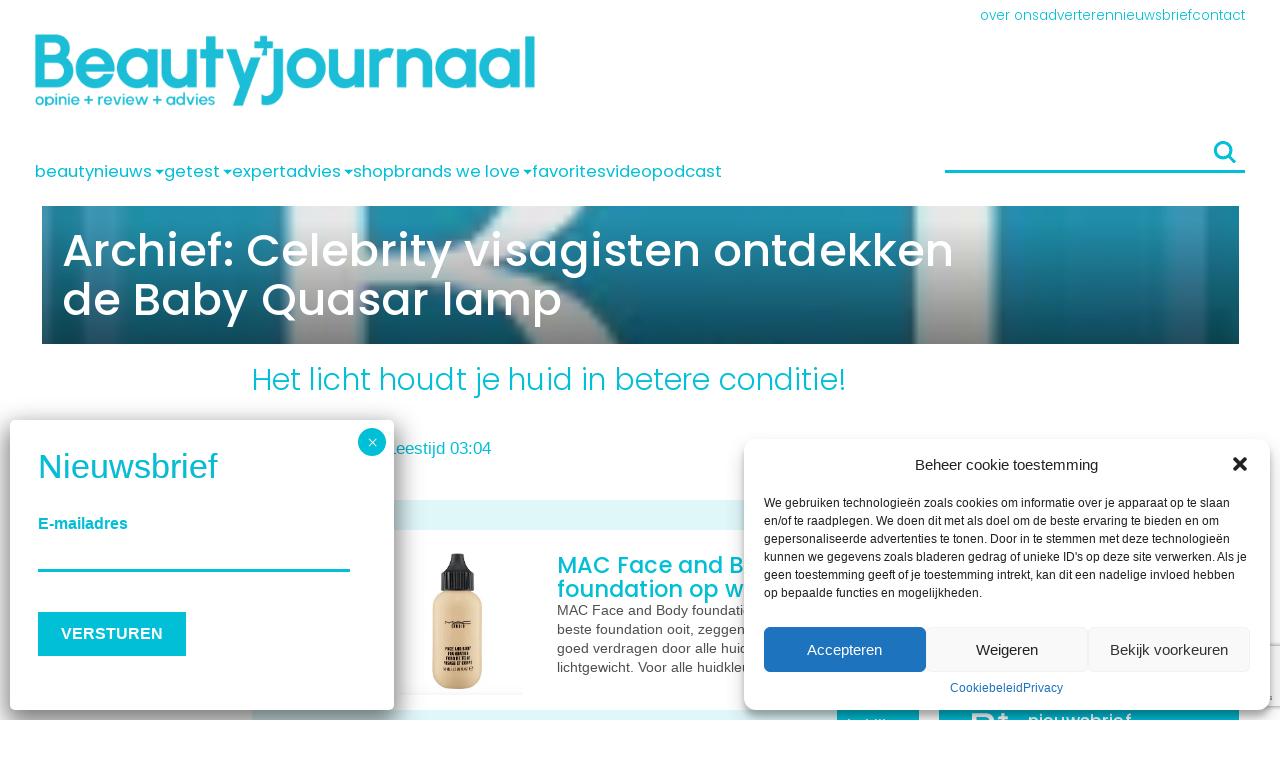

--- FILE ---
content_type: text/html; charset=utf-8
request_url: https://www.google.com/recaptcha/api2/anchor?ar=1&k=6LcNswwqAAAAACrW6hwL-zpcqm79Qj0cnn7IRhgD&co=aHR0cHM6Ly93d3cuYmVhdXR5am91cm5hYWwubmw6NDQz&hl=en&v=PoyoqOPhxBO7pBk68S4YbpHZ&theme=light&size=invisible&badge=bottomright&anchor-ms=20000&execute-ms=30000&cb=tjzz7s1w92ac
body_size: 49611
content:
<!DOCTYPE HTML><html dir="ltr" lang="en"><head><meta http-equiv="Content-Type" content="text/html; charset=UTF-8">
<meta http-equiv="X-UA-Compatible" content="IE=edge">
<title>reCAPTCHA</title>
<style type="text/css">
/* cyrillic-ext */
@font-face {
  font-family: 'Roboto';
  font-style: normal;
  font-weight: 400;
  font-stretch: 100%;
  src: url(//fonts.gstatic.com/s/roboto/v48/KFO7CnqEu92Fr1ME7kSn66aGLdTylUAMa3GUBHMdazTgWw.woff2) format('woff2');
  unicode-range: U+0460-052F, U+1C80-1C8A, U+20B4, U+2DE0-2DFF, U+A640-A69F, U+FE2E-FE2F;
}
/* cyrillic */
@font-face {
  font-family: 'Roboto';
  font-style: normal;
  font-weight: 400;
  font-stretch: 100%;
  src: url(//fonts.gstatic.com/s/roboto/v48/KFO7CnqEu92Fr1ME7kSn66aGLdTylUAMa3iUBHMdazTgWw.woff2) format('woff2');
  unicode-range: U+0301, U+0400-045F, U+0490-0491, U+04B0-04B1, U+2116;
}
/* greek-ext */
@font-face {
  font-family: 'Roboto';
  font-style: normal;
  font-weight: 400;
  font-stretch: 100%;
  src: url(//fonts.gstatic.com/s/roboto/v48/KFO7CnqEu92Fr1ME7kSn66aGLdTylUAMa3CUBHMdazTgWw.woff2) format('woff2');
  unicode-range: U+1F00-1FFF;
}
/* greek */
@font-face {
  font-family: 'Roboto';
  font-style: normal;
  font-weight: 400;
  font-stretch: 100%;
  src: url(//fonts.gstatic.com/s/roboto/v48/KFO7CnqEu92Fr1ME7kSn66aGLdTylUAMa3-UBHMdazTgWw.woff2) format('woff2');
  unicode-range: U+0370-0377, U+037A-037F, U+0384-038A, U+038C, U+038E-03A1, U+03A3-03FF;
}
/* math */
@font-face {
  font-family: 'Roboto';
  font-style: normal;
  font-weight: 400;
  font-stretch: 100%;
  src: url(//fonts.gstatic.com/s/roboto/v48/KFO7CnqEu92Fr1ME7kSn66aGLdTylUAMawCUBHMdazTgWw.woff2) format('woff2');
  unicode-range: U+0302-0303, U+0305, U+0307-0308, U+0310, U+0312, U+0315, U+031A, U+0326-0327, U+032C, U+032F-0330, U+0332-0333, U+0338, U+033A, U+0346, U+034D, U+0391-03A1, U+03A3-03A9, U+03B1-03C9, U+03D1, U+03D5-03D6, U+03F0-03F1, U+03F4-03F5, U+2016-2017, U+2034-2038, U+203C, U+2040, U+2043, U+2047, U+2050, U+2057, U+205F, U+2070-2071, U+2074-208E, U+2090-209C, U+20D0-20DC, U+20E1, U+20E5-20EF, U+2100-2112, U+2114-2115, U+2117-2121, U+2123-214F, U+2190, U+2192, U+2194-21AE, U+21B0-21E5, U+21F1-21F2, U+21F4-2211, U+2213-2214, U+2216-22FF, U+2308-230B, U+2310, U+2319, U+231C-2321, U+2336-237A, U+237C, U+2395, U+239B-23B7, U+23D0, U+23DC-23E1, U+2474-2475, U+25AF, U+25B3, U+25B7, U+25BD, U+25C1, U+25CA, U+25CC, U+25FB, U+266D-266F, U+27C0-27FF, U+2900-2AFF, U+2B0E-2B11, U+2B30-2B4C, U+2BFE, U+3030, U+FF5B, U+FF5D, U+1D400-1D7FF, U+1EE00-1EEFF;
}
/* symbols */
@font-face {
  font-family: 'Roboto';
  font-style: normal;
  font-weight: 400;
  font-stretch: 100%;
  src: url(//fonts.gstatic.com/s/roboto/v48/KFO7CnqEu92Fr1ME7kSn66aGLdTylUAMaxKUBHMdazTgWw.woff2) format('woff2');
  unicode-range: U+0001-000C, U+000E-001F, U+007F-009F, U+20DD-20E0, U+20E2-20E4, U+2150-218F, U+2190, U+2192, U+2194-2199, U+21AF, U+21E6-21F0, U+21F3, U+2218-2219, U+2299, U+22C4-22C6, U+2300-243F, U+2440-244A, U+2460-24FF, U+25A0-27BF, U+2800-28FF, U+2921-2922, U+2981, U+29BF, U+29EB, U+2B00-2BFF, U+4DC0-4DFF, U+FFF9-FFFB, U+10140-1018E, U+10190-1019C, U+101A0, U+101D0-101FD, U+102E0-102FB, U+10E60-10E7E, U+1D2C0-1D2D3, U+1D2E0-1D37F, U+1F000-1F0FF, U+1F100-1F1AD, U+1F1E6-1F1FF, U+1F30D-1F30F, U+1F315, U+1F31C, U+1F31E, U+1F320-1F32C, U+1F336, U+1F378, U+1F37D, U+1F382, U+1F393-1F39F, U+1F3A7-1F3A8, U+1F3AC-1F3AF, U+1F3C2, U+1F3C4-1F3C6, U+1F3CA-1F3CE, U+1F3D4-1F3E0, U+1F3ED, U+1F3F1-1F3F3, U+1F3F5-1F3F7, U+1F408, U+1F415, U+1F41F, U+1F426, U+1F43F, U+1F441-1F442, U+1F444, U+1F446-1F449, U+1F44C-1F44E, U+1F453, U+1F46A, U+1F47D, U+1F4A3, U+1F4B0, U+1F4B3, U+1F4B9, U+1F4BB, U+1F4BF, U+1F4C8-1F4CB, U+1F4D6, U+1F4DA, U+1F4DF, U+1F4E3-1F4E6, U+1F4EA-1F4ED, U+1F4F7, U+1F4F9-1F4FB, U+1F4FD-1F4FE, U+1F503, U+1F507-1F50B, U+1F50D, U+1F512-1F513, U+1F53E-1F54A, U+1F54F-1F5FA, U+1F610, U+1F650-1F67F, U+1F687, U+1F68D, U+1F691, U+1F694, U+1F698, U+1F6AD, U+1F6B2, U+1F6B9-1F6BA, U+1F6BC, U+1F6C6-1F6CF, U+1F6D3-1F6D7, U+1F6E0-1F6EA, U+1F6F0-1F6F3, U+1F6F7-1F6FC, U+1F700-1F7FF, U+1F800-1F80B, U+1F810-1F847, U+1F850-1F859, U+1F860-1F887, U+1F890-1F8AD, U+1F8B0-1F8BB, U+1F8C0-1F8C1, U+1F900-1F90B, U+1F93B, U+1F946, U+1F984, U+1F996, U+1F9E9, U+1FA00-1FA6F, U+1FA70-1FA7C, U+1FA80-1FA89, U+1FA8F-1FAC6, U+1FACE-1FADC, U+1FADF-1FAE9, U+1FAF0-1FAF8, U+1FB00-1FBFF;
}
/* vietnamese */
@font-face {
  font-family: 'Roboto';
  font-style: normal;
  font-weight: 400;
  font-stretch: 100%;
  src: url(//fonts.gstatic.com/s/roboto/v48/KFO7CnqEu92Fr1ME7kSn66aGLdTylUAMa3OUBHMdazTgWw.woff2) format('woff2');
  unicode-range: U+0102-0103, U+0110-0111, U+0128-0129, U+0168-0169, U+01A0-01A1, U+01AF-01B0, U+0300-0301, U+0303-0304, U+0308-0309, U+0323, U+0329, U+1EA0-1EF9, U+20AB;
}
/* latin-ext */
@font-face {
  font-family: 'Roboto';
  font-style: normal;
  font-weight: 400;
  font-stretch: 100%;
  src: url(//fonts.gstatic.com/s/roboto/v48/KFO7CnqEu92Fr1ME7kSn66aGLdTylUAMa3KUBHMdazTgWw.woff2) format('woff2');
  unicode-range: U+0100-02BA, U+02BD-02C5, U+02C7-02CC, U+02CE-02D7, U+02DD-02FF, U+0304, U+0308, U+0329, U+1D00-1DBF, U+1E00-1E9F, U+1EF2-1EFF, U+2020, U+20A0-20AB, U+20AD-20C0, U+2113, U+2C60-2C7F, U+A720-A7FF;
}
/* latin */
@font-face {
  font-family: 'Roboto';
  font-style: normal;
  font-weight: 400;
  font-stretch: 100%;
  src: url(//fonts.gstatic.com/s/roboto/v48/KFO7CnqEu92Fr1ME7kSn66aGLdTylUAMa3yUBHMdazQ.woff2) format('woff2');
  unicode-range: U+0000-00FF, U+0131, U+0152-0153, U+02BB-02BC, U+02C6, U+02DA, U+02DC, U+0304, U+0308, U+0329, U+2000-206F, U+20AC, U+2122, U+2191, U+2193, U+2212, U+2215, U+FEFF, U+FFFD;
}
/* cyrillic-ext */
@font-face {
  font-family: 'Roboto';
  font-style: normal;
  font-weight: 500;
  font-stretch: 100%;
  src: url(//fonts.gstatic.com/s/roboto/v48/KFO7CnqEu92Fr1ME7kSn66aGLdTylUAMa3GUBHMdazTgWw.woff2) format('woff2');
  unicode-range: U+0460-052F, U+1C80-1C8A, U+20B4, U+2DE0-2DFF, U+A640-A69F, U+FE2E-FE2F;
}
/* cyrillic */
@font-face {
  font-family: 'Roboto';
  font-style: normal;
  font-weight: 500;
  font-stretch: 100%;
  src: url(//fonts.gstatic.com/s/roboto/v48/KFO7CnqEu92Fr1ME7kSn66aGLdTylUAMa3iUBHMdazTgWw.woff2) format('woff2');
  unicode-range: U+0301, U+0400-045F, U+0490-0491, U+04B0-04B1, U+2116;
}
/* greek-ext */
@font-face {
  font-family: 'Roboto';
  font-style: normal;
  font-weight: 500;
  font-stretch: 100%;
  src: url(//fonts.gstatic.com/s/roboto/v48/KFO7CnqEu92Fr1ME7kSn66aGLdTylUAMa3CUBHMdazTgWw.woff2) format('woff2');
  unicode-range: U+1F00-1FFF;
}
/* greek */
@font-face {
  font-family: 'Roboto';
  font-style: normal;
  font-weight: 500;
  font-stretch: 100%;
  src: url(//fonts.gstatic.com/s/roboto/v48/KFO7CnqEu92Fr1ME7kSn66aGLdTylUAMa3-UBHMdazTgWw.woff2) format('woff2');
  unicode-range: U+0370-0377, U+037A-037F, U+0384-038A, U+038C, U+038E-03A1, U+03A3-03FF;
}
/* math */
@font-face {
  font-family: 'Roboto';
  font-style: normal;
  font-weight: 500;
  font-stretch: 100%;
  src: url(//fonts.gstatic.com/s/roboto/v48/KFO7CnqEu92Fr1ME7kSn66aGLdTylUAMawCUBHMdazTgWw.woff2) format('woff2');
  unicode-range: U+0302-0303, U+0305, U+0307-0308, U+0310, U+0312, U+0315, U+031A, U+0326-0327, U+032C, U+032F-0330, U+0332-0333, U+0338, U+033A, U+0346, U+034D, U+0391-03A1, U+03A3-03A9, U+03B1-03C9, U+03D1, U+03D5-03D6, U+03F0-03F1, U+03F4-03F5, U+2016-2017, U+2034-2038, U+203C, U+2040, U+2043, U+2047, U+2050, U+2057, U+205F, U+2070-2071, U+2074-208E, U+2090-209C, U+20D0-20DC, U+20E1, U+20E5-20EF, U+2100-2112, U+2114-2115, U+2117-2121, U+2123-214F, U+2190, U+2192, U+2194-21AE, U+21B0-21E5, U+21F1-21F2, U+21F4-2211, U+2213-2214, U+2216-22FF, U+2308-230B, U+2310, U+2319, U+231C-2321, U+2336-237A, U+237C, U+2395, U+239B-23B7, U+23D0, U+23DC-23E1, U+2474-2475, U+25AF, U+25B3, U+25B7, U+25BD, U+25C1, U+25CA, U+25CC, U+25FB, U+266D-266F, U+27C0-27FF, U+2900-2AFF, U+2B0E-2B11, U+2B30-2B4C, U+2BFE, U+3030, U+FF5B, U+FF5D, U+1D400-1D7FF, U+1EE00-1EEFF;
}
/* symbols */
@font-face {
  font-family: 'Roboto';
  font-style: normal;
  font-weight: 500;
  font-stretch: 100%;
  src: url(//fonts.gstatic.com/s/roboto/v48/KFO7CnqEu92Fr1ME7kSn66aGLdTylUAMaxKUBHMdazTgWw.woff2) format('woff2');
  unicode-range: U+0001-000C, U+000E-001F, U+007F-009F, U+20DD-20E0, U+20E2-20E4, U+2150-218F, U+2190, U+2192, U+2194-2199, U+21AF, U+21E6-21F0, U+21F3, U+2218-2219, U+2299, U+22C4-22C6, U+2300-243F, U+2440-244A, U+2460-24FF, U+25A0-27BF, U+2800-28FF, U+2921-2922, U+2981, U+29BF, U+29EB, U+2B00-2BFF, U+4DC0-4DFF, U+FFF9-FFFB, U+10140-1018E, U+10190-1019C, U+101A0, U+101D0-101FD, U+102E0-102FB, U+10E60-10E7E, U+1D2C0-1D2D3, U+1D2E0-1D37F, U+1F000-1F0FF, U+1F100-1F1AD, U+1F1E6-1F1FF, U+1F30D-1F30F, U+1F315, U+1F31C, U+1F31E, U+1F320-1F32C, U+1F336, U+1F378, U+1F37D, U+1F382, U+1F393-1F39F, U+1F3A7-1F3A8, U+1F3AC-1F3AF, U+1F3C2, U+1F3C4-1F3C6, U+1F3CA-1F3CE, U+1F3D4-1F3E0, U+1F3ED, U+1F3F1-1F3F3, U+1F3F5-1F3F7, U+1F408, U+1F415, U+1F41F, U+1F426, U+1F43F, U+1F441-1F442, U+1F444, U+1F446-1F449, U+1F44C-1F44E, U+1F453, U+1F46A, U+1F47D, U+1F4A3, U+1F4B0, U+1F4B3, U+1F4B9, U+1F4BB, U+1F4BF, U+1F4C8-1F4CB, U+1F4D6, U+1F4DA, U+1F4DF, U+1F4E3-1F4E6, U+1F4EA-1F4ED, U+1F4F7, U+1F4F9-1F4FB, U+1F4FD-1F4FE, U+1F503, U+1F507-1F50B, U+1F50D, U+1F512-1F513, U+1F53E-1F54A, U+1F54F-1F5FA, U+1F610, U+1F650-1F67F, U+1F687, U+1F68D, U+1F691, U+1F694, U+1F698, U+1F6AD, U+1F6B2, U+1F6B9-1F6BA, U+1F6BC, U+1F6C6-1F6CF, U+1F6D3-1F6D7, U+1F6E0-1F6EA, U+1F6F0-1F6F3, U+1F6F7-1F6FC, U+1F700-1F7FF, U+1F800-1F80B, U+1F810-1F847, U+1F850-1F859, U+1F860-1F887, U+1F890-1F8AD, U+1F8B0-1F8BB, U+1F8C0-1F8C1, U+1F900-1F90B, U+1F93B, U+1F946, U+1F984, U+1F996, U+1F9E9, U+1FA00-1FA6F, U+1FA70-1FA7C, U+1FA80-1FA89, U+1FA8F-1FAC6, U+1FACE-1FADC, U+1FADF-1FAE9, U+1FAF0-1FAF8, U+1FB00-1FBFF;
}
/* vietnamese */
@font-face {
  font-family: 'Roboto';
  font-style: normal;
  font-weight: 500;
  font-stretch: 100%;
  src: url(//fonts.gstatic.com/s/roboto/v48/KFO7CnqEu92Fr1ME7kSn66aGLdTylUAMa3OUBHMdazTgWw.woff2) format('woff2');
  unicode-range: U+0102-0103, U+0110-0111, U+0128-0129, U+0168-0169, U+01A0-01A1, U+01AF-01B0, U+0300-0301, U+0303-0304, U+0308-0309, U+0323, U+0329, U+1EA0-1EF9, U+20AB;
}
/* latin-ext */
@font-face {
  font-family: 'Roboto';
  font-style: normal;
  font-weight: 500;
  font-stretch: 100%;
  src: url(//fonts.gstatic.com/s/roboto/v48/KFO7CnqEu92Fr1ME7kSn66aGLdTylUAMa3KUBHMdazTgWw.woff2) format('woff2');
  unicode-range: U+0100-02BA, U+02BD-02C5, U+02C7-02CC, U+02CE-02D7, U+02DD-02FF, U+0304, U+0308, U+0329, U+1D00-1DBF, U+1E00-1E9F, U+1EF2-1EFF, U+2020, U+20A0-20AB, U+20AD-20C0, U+2113, U+2C60-2C7F, U+A720-A7FF;
}
/* latin */
@font-face {
  font-family: 'Roboto';
  font-style: normal;
  font-weight: 500;
  font-stretch: 100%;
  src: url(//fonts.gstatic.com/s/roboto/v48/KFO7CnqEu92Fr1ME7kSn66aGLdTylUAMa3yUBHMdazQ.woff2) format('woff2');
  unicode-range: U+0000-00FF, U+0131, U+0152-0153, U+02BB-02BC, U+02C6, U+02DA, U+02DC, U+0304, U+0308, U+0329, U+2000-206F, U+20AC, U+2122, U+2191, U+2193, U+2212, U+2215, U+FEFF, U+FFFD;
}
/* cyrillic-ext */
@font-face {
  font-family: 'Roboto';
  font-style: normal;
  font-weight: 900;
  font-stretch: 100%;
  src: url(//fonts.gstatic.com/s/roboto/v48/KFO7CnqEu92Fr1ME7kSn66aGLdTylUAMa3GUBHMdazTgWw.woff2) format('woff2');
  unicode-range: U+0460-052F, U+1C80-1C8A, U+20B4, U+2DE0-2DFF, U+A640-A69F, U+FE2E-FE2F;
}
/* cyrillic */
@font-face {
  font-family: 'Roboto';
  font-style: normal;
  font-weight: 900;
  font-stretch: 100%;
  src: url(//fonts.gstatic.com/s/roboto/v48/KFO7CnqEu92Fr1ME7kSn66aGLdTylUAMa3iUBHMdazTgWw.woff2) format('woff2');
  unicode-range: U+0301, U+0400-045F, U+0490-0491, U+04B0-04B1, U+2116;
}
/* greek-ext */
@font-face {
  font-family: 'Roboto';
  font-style: normal;
  font-weight: 900;
  font-stretch: 100%;
  src: url(//fonts.gstatic.com/s/roboto/v48/KFO7CnqEu92Fr1ME7kSn66aGLdTylUAMa3CUBHMdazTgWw.woff2) format('woff2');
  unicode-range: U+1F00-1FFF;
}
/* greek */
@font-face {
  font-family: 'Roboto';
  font-style: normal;
  font-weight: 900;
  font-stretch: 100%;
  src: url(//fonts.gstatic.com/s/roboto/v48/KFO7CnqEu92Fr1ME7kSn66aGLdTylUAMa3-UBHMdazTgWw.woff2) format('woff2');
  unicode-range: U+0370-0377, U+037A-037F, U+0384-038A, U+038C, U+038E-03A1, U+03A3-03FF;
}
/* math */
@font-face {
  font-family: 'Roboto';
  font-style: normal;
  font-weight: 900;
  font-stretch: 100%;
  src: url(//fonts.gstatic.com/s/roboto/v48/KFO7CnqEu92Fr1ME7kSn66aGLdTylUAMawCUBHMdazTgWw.woff2) format('woff2');
  unicode-range: U+0302-0303, U+0305, U+0307-0308, U+0310, U+0312, U+0315, U+031A, U+0326-0327, U+032C, U+032F-0330, U+0332-0333, U+0338, U+033A, U+0346, U+034D, U+0391-03A1, U+03A3-03A9, U+03B1-03C9, U+03D1, U+03D5-03D6, U+03F0-03F1, U+03F4-03F5, U+2016-2017, U+2034-2038, U+203C, U+2040, U+2043, U+2047, U+2050, U+2057, U+205F, U+2070-2071, U+2074-208E, U+2090-209C, U+20D0-20DC, U+20E1, U+20E5-20EF, U+2100-2112, U+2114-2115, U+2117-2121, U+2123-214F, U+2190, U+2192, U+2194-21AE, U+21B0-21E5, U+21F1-21F2, U+21F4-2211, U+2213-2214, U+2216-22FF, U+2308-230B, U+2310, U+2319, U+231C-2321, U+2336-237A, U+237C, U+2395, U+239B-23B7, U+23D0, U+23DC-23E1, U+2474-2475, U+25AF, U+25B3, U+25B7, U+25BD, U+25C1, U+25CA, U+25CC, U+25FB, U+266D-266F, U+27C0-27FF, U+2900-2AFF, U+2B0E-2B11, U+2B30-2B4C, U+2BFE, U+3030, U+FF5B, U+FF5D, U+1D400-1D7FF, U+1EE00-1EEFF;
}
/* symbols */
@font-face {
  font-family: 'Roboto';
  font-style: normal;
  font-weight: 900;
  font-stretch: 100%;
  src: url(//fonts.gstatic.com/s/roboto/v48/KFO7CnqEu92Fr1ME7kSn66aGLdTylUAMaxKUBHMdazTgWw.woff2) format('woff2');
  unicode-range: U+0001-000C, U+000E-001F, U+007F-009F, U+20DD-20E0, U+20E2-20E4, U+2150-218F, U+2190, U+2192, U+2194-2199, U+21AF, U+21E6-21F0, U+21F3, U+2218-2219, U+2299, U+22C4-22C6, U+2300-243F, U+2440-244A, U+2460-24FF, U+25A0-27BF, U+2800-28FF, U+2921-2922, U+2981, U+29BF, U+29EB, U+2B00-2BFF, U+4DC0-4DFF, U+FFF9-FFFB, U+10140-1018E, U+10190-1019C, U+101A0, U+101D0-101FD, U+102E0-102FB, U+10E60-10E7E, U+1D2C0-1D2D3, U+1D2E0-1D37F, U+1F000-1F0FF, U+1F100-1F1AD, U+1F1E6-1F1FF, U+1F30D-1F30F, U+1F315, U+1F31C, U+1F31E, U+1F320-1F32C, U+1F336, U+1F378, U+1F37D, U+1F382, U+1F393-1F39F, U+1F3A7-1F3A8, U+1F3AC-1F3AF, U+1F3C2, U+1F3C4-1F3C6, U+1F3CA-1F3CE, U+1F3D4-1F3E0, U+1F3ED, U+1F3F1-1F3F3, U+1F3F5-1F3F7, U+1F408, U+1F415, U+1F41F, U+1F426, U+1F43F, U+1F441-1F442, U+1F444, U+1F446-1F449, U+1F44C-1F44E, U+1F453, U+1F46A, U+1F47D, U+1F4A3, U+1F4B0, U+1F4B3, U+1F4B9, U+1F4BB, U+1F4BF, U+1F4C8-1F4CB, U+1F4D6, U+1F4DA, U+1F4DF, U+1F4E3-1F4E6, U+1F4EA-1F4ED, U+1F4F7, U+1F4F9-1F4FB, U+1F4FD-1F4FE, U+1F503, U+1F507-1F50B, U+1F50D, U+1F512-1F513, U+1F53E-1F54A, U+1F54F-1F5FA, U+1F610, U+1F650-1F67F, U+1F687, U+1F68D, U+1F691, U+1F694, U+1F698, U+1F6AD, U+1F6B2, U+1F6B9-1F6BA, U+1F6BC, U+1F6C6-1F6CF, U+1F6D3-1F6D7, U+1F6E0-1F6EA, U+1F6F0-1F6F3, U+1F6F7-1F6FC, U+1F700-1F7FF, U+1F800-1F80B, U+1F810-1F847, U+1F850-1F859, U+1F860-1F887, U+1F890-1F8AD, U+1F8B0-1F8BB, U+1F8C0-1F8C1, U+1F900-1F90B, U+1F93B, U+1F946, U+1F984, U+1F996, U+1F9E9, U+1FA00-1FA6F, U+1FA70-1FA7C, U+1FA80-1FA89, U+1FA8F-1FAC6, U+1FACE-1FADC, U+1FADF-1FAE9, U+1FAF0-1FAF8, U+1FB00-1FBFF;
}
/* vietnamese */
@font-face {
  font-family: 'Roboto';
  font-style: normal;
  font-weight: 900;
  font-stretch: 100%;
  src: url(//fonts.gstatic.com/s/roboto/v48/KFO7CnqEu92Fr1ME7kSn66aGLdTylUAMa3OUBHMdazTgWw.woff2) format('woff2');
  unicode-range: U+0102-0103, U+0110-0111, U+0128-0129, U+0168-0169, U+01A0-01A1, U+01AF-01B0, U+0300-0301, U+0303-0304, U+0308-0309, U+0323, U+0329, U+1EA0-1EF9, U+20AB;
}
/* latin-ext */
@font-face {
  font-family: 'Roboto';
  font-style: normal;
  font-weight: 900;
  font-stretch: 100%;
  src: url(//fonts.gstatic.com/s/roboto/v48/KFO7CnqEu92Fr1ME7kSn66aGLdTylUAMa3KUBHMdazTgWw.woff2) format('woff2');
  unicode-range: U+0100-02BA, U+02BD-02C5, U+02C7-02CC, U+02CE-02D7, U+02DD-02FF, U+0304, U+0308, U+0329, U+1D00-1DBF, U+1E00-1E9F, U+1EF2-1EFF, U+2020, U+20A0-20AB, U+20AD-20C0, U+2113, U+2C60-2C7F, U+A720-A7FF;
}
/* latin */
@font-face {
  font-family: 'Roboto';
  font-style: normal;
  font-weight: 900;
  font-stretch: 100%;
  src: url(//fonts.gstatic.com/s/roboto/v48/KFO7CnqEu92Fr1ME7kSn66aGLdTylUAMa3yUBHMdazQ.woff2) format('woff2');
  unicode-range: U+0000-00FF, U+0131, U+0152-0153, U+02BB-02BC, U+02C6, U+02DA, U+02DC, U+0304, U+0308, U+0329, U+2000-206F, U+20AC, U+2122, U+2191, U+2193, U+2212, U+2215, U+FEFF, U+FFFD;
}

</style>
<link rel="stylesheet" type="text/css" href="https://www.gstatic.com/recaptcha/releases/PoyoqOPhxBO7pBk68S4YbpHZ/styles__ltr.css">
<script nonce="vlJSdv9ZePEzaSstVn3MhQ" type="text/javascript">window['__recaptcha_api'] = 'https://www.google.com/recaptcha/api2/';</script>
<script type="text/javascript" src="https://www.gstatic.com/recaptcha/releases/PoyoqOPhxBO7pBk68S4YbpHZ/recaptcha__en.js" nonce="vlJSdv9ZePEzaSstVn3MhQ">
      
    </script></head>
<body><div id="rc-anchor-alert" class="rc-anchor-alert"></div>
<input type="hidden" id="recaptcha-token" value="[base64]">
<script type="text/javascript" nonce="vlJSdv9ZePEzaSstVn3MhQ">
      recaptcha.anchor.Main.init("[\x22ainput\x22,[\x22bgdata\x22,\x22\x22,\[base64]/[base64]/bmV3IFpbdF0obVswXSk6Sz09Mj9uZXcgWlt0XShtWzBdLG1bMV0pOks9PTM/bmV3IFpbdF0obVswXSxtWzFdLG1bMl0pOks9PTQ/[base64]/[base64]/[base64]/[base64]/[base64]/[base64]/[base64]/[base64]/[base64]/[base64]/[base64]/[base64]/[base64]/[base64]\\u003d\\u003d\x22,\[base64]\x22,\[base64]/DqXbDkGzDqRrCl3cTCWF/W8OawofDoDN4esOcw4RLwr7DrsOsw7ZewrBhG8OMScKXDzfCocKkw5loJ8K7w7R6wpLCpRLDsMO6HAbCqVoXYxTCrsOCcsKrw4kgw4jDkcOTw7zCicK0E8Oiwp5Iw77CsSfCtcOEwoHDvMKEwqJVwqJDaVBPwqklFsOCCMOxwpwZw47CscOuw4glDw/CgcOKw4XCpjrDp8KpKMOvw6vDg8O4w4rDhMKnw4PDqioVHG0iD8O9bzbDqhDCgEUEY04hXMO4w5vDjsK3RcKww6g/L8KbBsKtwocXwpYBWMKfw5kAwrzCiEQieH0EwrHCiFjDp8KkNmbCusKgwpkdwonCpybDgwAxw7EjGsKbwoYxwo02CX/CjsKhw7wpwqbDvBrChGp8PHXDtsOoChQywokAwoVqYQnDgA3DqsKYw5o8w7nDvFIjw6USwoJdNkDCu8KawpA6wq0IwoRZw6tRw5xbwrUEYjIrwp/CqTDDjcKdwpbDrFk+E8KLw67Dm8KkClQIHQjCssKDaiXDhcOrYsOVwobCuRFwL8KlwrYDAMO4w5d4dcKTB8KRXXN9wo/DpcOmwqXCgEMxwqprwr/CjTXDvsKqe1VKw7VPw61HAS/[base64]/ChCLDjsOnQj8OXMKpWDciwqNTbGTDs08eFVrCocOCwp0EVWzCg37CmULDrxInw6dtw6PDhMKMwqDCpMKxw7PDgHPCn8KuMl7CucO+BsKpwpcrLMKwdsO8w6wsw7IrEBnDlATDgHs5Y8K2PnjCiB7Dt2kKVyJuw60ww6JUwpMuw4fDvGXDpcKDw7oDR8KNPUzChCUXwq/DhsOwQGtvRcOiF8OMeHDDusKpBjJhw6k6JsKMYsKAJFpfJ8O5w4XDsXNvwrsZwp7CknfChz/ClTACX27Cq8O1wpDDsMK+QH7Cs8OIZw0xMFIBw4vCoMKAXcKDDS/[base64]/DvF9Zw6XCkMOjw6QuBsKTXsOjwrnCjhzChjbDtgkUasO2Zn/DthMrXcOsw5Ynw4JHUcKCVgRvw7/CsQNHWQkmw5vDrcK3HCHCsMOOwoDDo8Kew7srM25VwozCjsKXw7dlDMKgw4rDksKcB8KLw4vCv8K2w7TDrBodGMKEwrRnw6BeEMKtwqzCmMKLaD/ClcOOSAvCjsKBKRzCosK8wovCgnjDiivCtsOuwqFDw6DCg8OYAk/DqhnCr1fDg8Ovw77Duy3DjjUgw6wQOcOmecOew5rDvh3DgBXDuTTDugxyGnlXwrIUwqvCrRw6BMOWcsOSw5txIGkEwptGfXjDrnLDs8OxwrTCksKIwqZaw5ZXw5NRasOPwrcqwq/CrcKIw50Bw4XCsMKYXMOaL8OuAsOMHgEhwq4/[base64]/CtEXCqgzCshdvDcKUZsK/[base64]/DsmbDscKFw5rCs3dvc8KzJ8KPHljDv8KdOw7Cr8Olek7Ct8K/bEvDq8KmCivCoi3DmSzCmjnDuF/DlxIewpHCicOnZsKfw7QRwptLwqDCjsK3U2VdJwVJwr3DocKkw64uwqPClUHDgz0FDGDChMK1YzLDksK7PWjDg8KwUFPDshTDusOkGgvCryvDksKLwplAesO+FnFMw511wrnCqMKdw6xEKSw3w6HDoMKuP8OlwpPDmcKyw4tPwqoyDQkafS/[base64]/Cpx4XZMOhF8OkAl8sw7JDCGXDmsK4asKKw70UTsK9cFHDtGbClsKWwo7DgsK+wphTDMKdX8KpwqDDrcKaw79Ow7HDqArCjcKTwrgmXHsQOghVw5TCm8KPMMKdacO0CG/ChTrCq8OQw65Swr4uNMOYaT9Kw6HCscKLTEBFan/CqsKWDybCh0BVQcOxH8KHIygiwp7DrMODwpzDjAwoZsOTw6TChsOOw4EPw51qw71pwpLDjMOIQsOpNMOpwqIzwo4rBcKIKG8ow5XCtCUVw4/CqyoVwojDiVHChXISw63DsMO0woJZMRDDucORw70SE8OFfcKMwooBHcOqMVRnXC7DusOXd8KFPsKzHwtFTcOLNsKBT0o2GhXDhsOSw7VhRsOIYFZMHHQrw4/CkMOoEE/DgTXCsQ3DmTzDuMKJwrYxC8O1w4fCkXDCv8O1TAbDn1YYXixgTsKCSMKTRTTDiQJ0w54cAwbDn8KRw67DkMOHZVFZw4DDtWARVjXCuMOnwpXCpcKVwp3Dn8KPw6HDt8ODwrdoalfCj8KfE1ECUMK/[base64]/[base64]/CvcOBw5c2CmXDk3IpWMK5w7zDhcKGQsOgEsOKCMKYw63Cj07DlhLDkMKyXMO3wo1cw4bDlE1We1fCvA7CgFUMTFlmwqrDvHDCmsO8ISfClsKJSsK7dMO/TT7ClsO8wrLCrcKmFgzCs2LDrl9Ow4DCrcOTw7DCscKXwplYWC3ClsKlwrBTM8OHw6DDki/DmcOmwpzDl1txTsKKwoQ+DcKDwoHCsH5xFXHDvG4Uw6DDnsKxw7QNRxXCjC0lw6DCvVJaLkjCpDpxZ8O3w7pAUMOLMCx7wo3DqcKKw6XDuMK7w5zDoyjCisO/wqrCt13DmcO4w63CmcKgw6RWCxrDicK1w7nDl8Opcgs2LXDDicOPw7pedcKuVcO4w69XV8Knw4FowoTCnsKkw4jDo8KCw4rCsznDsX7CsmDDh8KjVcKhbcOoVMOswpTDmsOSE3vCqlpmwrM/w48mw7fCmMOGwo9cwpbClF8oW1EhwpsRw4LDoQTCo2FiwrXCuFlxKlrDs2ZZwrfChy7DsMODektzMMOQw6nCiMKdw7IaPsKYw7DCsDXCvD7Dp18+w4hbY10cw6xAwoIow74lN8KaSz/CkMOHWhPCk2vCvizCo8KjUixuw7LDhcOLCyLDtcKEH8Kgw6clLsOqw6cmG1ptXlIgw4vCocK2e8K7wrnDgMO0RsO6w6lUAcOyImHCqWnDnmvCosKgw4/CtRYgw5Z0U8K6bMKiBsOEQ8OcAh7CnMOywqI9dDPDsiplw5XCrHN6wqZ/XFF2w5wVw4ZYw4jClsKtcsKKaW0rw5YbS8KGw5/DhsK8W1jCmT4Lw5ItwpzDp8OBFi/DicO6LAXDtsKswrHChsObw5LCi8KlacOMFnnDkMKuDMK/wr0jRxnDnMOLwpQ9WsKOwofDmgM/acOnXMKQwqfCtcKzPyrCr8K6MMKPw4PDvVvCljrDscOwEV0rwoPDjcKMRHwXwpw0woF2TcOPwoZ7b8KUwoHDiWjCtCQ2QsOZw73CsnxQw4vCgHw6w6NWwrM5w7QsdVrDiTfDgnfDucOpTcOPPcKEw5/Cm8KXwrcZwonDj8KcSsKLw55swoRLEBhIfwZmw4LCmsKOOy/Dh8Kqb8K/F8K6DVvCqcOPwr/CtHZ2dH7CksKqY8KPwoYcSRjDk2hZwqXDgjDCqV/[base64]/DqMKIBsKdSsOvw7fCqMKiwoXCqTDClVMIDMOQY37DvsK5wq0Nwq7CpMKdwqPCoFAPw5k9wpLCglzDowtMAQ14T8KNw53Ck8OjWsKJQsOzEMOJZyxFbERnHsOswqprQQPDncKgwqbCvnQlw6/DsUhGNcKBcQ7Dk8KCw63Dg8OjSyNYFMKSUSTCsBEbwpPChcKrAcKBw4/Dsy/CugrDrU/DvQHCqcOaw73Dv8K8w6AjwrrDhWHDlcKnZC5yw6UMwqHDssO2w6fCqcOswo52wrzDs8Khdk/Cm2PCiXVbCsO5TMOVCkdJMxDDtmY6w70Dw7LDtk4UwrIww49/ORPDqsKNwqjDl8ORb8OfEMOLaVjDoEjCvX/ChsKPNlzCv8KENx8mwpvCsUTCisK3wpHDpBHClgQBwo5fGsOIcQpjw4AtYCLChsKuw4lbw74JQATDsUJGwpIxwpjDqnDDucKrw4ENKBDDrz7ChsKhDcOHw7F3w6lFCMOjw6DCnWHDpATDt8OrZMOHQVHDmB8zHcOQIy0Zw4bCsMKhaxzDqsONw7xAXirCtcKww7/[base64]/bcKvB8Odw7w4woMxe8KtPhDDqETDrMKFfkzDnE1kGsKGw4bDt3fDuMKqw6djXj3CrcOvwofDqFUpw7jDhGPDkMO/[base64]/DjGHDhzhrwqpZw5DCosK5d8KXFAY+w6fCrsKXFThSw7sKw75qJCPDk8OFwoYSBcOVw5/DrTFWKMOjwpzDtEhPwoxoEsONdCrCj37Cs8OVw4NRw5/CicKkwoHCncKnL3jDrMKcw6sOPsOCwpDDqlYiw4AQGyJ/wpp8wqjCn8KpegJlwpVQw6/[base64]/w4zDvC7Ds8O9EiPDgcKHNMKDScOqw7vCjCLChMK6w4PCmy3Dg8Odw6fDt8OKw7VSw5U6ZcOwagbCgcKawoXCuWHCvMKYwr/DgzwQFMOww7PDtSPCp3rDjsKYSUrDgCDCiMKKWVXCv3IIc8Kgw5bDrRQ5XB3CjcK5wqcdblZvwqHDuxfCkR9PNAY0w6nDuFo2YjpQbTzCvVwAw53DhVDCkxTDrcK9wr7DrF4QwopyQMOfw4/DkcK2wqDCnmcAw7BSw7PDqsKBE0BfwpLDrMOSwrnChh7CqsOXPApSwopRYQUdw6zDuDExwr0Fw5JecsKDX2JlwqhKI8O2w44pFcO3wobDq8Obw5dIw57CqMKUG8KWw43CpsOVG8ODEcKgw4oqwrHDvxNzHW/[base64]/wo/Dn8Otw5DDhsKdwqHDu1wZwpzCqcKCw7JoLcOmw5dZw6jCsX3CkcKPw5HCoX0Swqxawo3ChCbCjsKOwp5pecO6w6zDmMOgbg/ClRdgwrfCozBadcOEwrQ9RUbDkcK6WH3ChMKmWcKRG8OqQcKqY1rDv8Olw4bCs8KOw5nDoQBew7VAw7VkwoJRYcKxwqYjf3/[base64]/wq/Cu0AaGVw3w5nDgcKKcsONw4zDqMOLwrvDq8KFwoIBwpxJHypVasO2wq3DniETw4nDucKufMKaw4bCmcOQwoLDtcOvwpjDqMKsw7rClBXDlHXCiMKcwod/[base64]/Cr8K6IxgfwoFMwrsKRcO/fcKew5fCuMO9wpfCm8O6w4YqW2zCuiBKACpmw6Z5KsK5w6JSwqNcwpbCo8KPRsObLgrCtELDikzCjsO/RFIww5XDt8ONCn7CpHwNwrfCscK8w5PDqFYgwp0cHHLCh8ODwoVRwodWwp1/[base64]/Dkz46ajZwCGXCg8OJWMKwd8KCAMOEDMO2e8OQLcOow4zDvlgvDMK5aGBCw5bCogbDiMOZwrHCviPDgzo+w6Unw5TDpxouwoLDp8KgwqvDkznDr2/[base64]/w4fDp2HCjcKawoHCtMOpP0rCnMOewrscw7TDksK6wrUVKMKeGsO6w73CjMOawqpLw60zHsKswpvDmcOULcKbw5EPTcKcwpF9VB3DrDHDqsOrYcO2c8OWwoTDmgVbV8O8TsOAwqBgw4Jew7Fkw7VZBMOBUVfCh1dJw4I/[base64]/wpM+w6U3w4jDk1h2GcKqw7k0w7Ilw7LChhQrO1bCqsOzSws5w5fDqsO0wrvCkW3DhcKTMGwlBFIwwogzwoDCtC/CqSw9wpx/CmvCpcKTNMK0ecO9w6PCtsKbw53DgQXDoD5Kw6DDosKww79AeMK1MlDCrsO4SwDCpTBNw61iwr8mHxLCunkiw5XCs8Kzw74+w78gwobCpERwZ8Ktwp89wp1BwqokUwnCil7DlzxAw6LCo8K/w6XCvWQLwpFxP1vDig/Dg8KzfcOxwr7DoTPCu8OPwpALwqYnwrpvE0zCiksvbMO7wrUDVG3DuMK7wpdewqk6HsKDScK7Gyd+wqZCw4URw7ovw7cHw5UZwoDDq8KWV8OOXcOewoBNRMK/[base64]/CnMOBwq7DqSPCgsKnwq3DsnPDlmvCqMKLw7XDqcKmFsOIPMK+w75CGsKTwrILw6rDs8KZV8OSwp/DvVJrwoHDqBkSwpovwqvClUgcwo/[base64]/[base64]/[base64]/CuMKAKkc/OnkPGVBRSsKJw61LLS8/[base64]/[base64]/Dn8K3w6sSw7oPw5pMOMKBw4fCmG/[base64]/N8OIBBXDkQDCucOyw5zCqhB/VcOFwp/Cj8OCSV3DnMOJwqldwpjDtMOsPsO2w4bCqcOwwp7CssOHwoPChcOBB8KPw4LDvXU7D2nCg8Okw5LDjsOcIwAXC8O0UG5LwpEuw4TDpsKLwp7CqUTDuFcBwoooNMKyAsK3RsKvwotnw5jDt0Ztw6Faw4HDo8K5wqA4wpF2wrDDrsKJfBo2w6RjHsK+ZsObWsOfHw/DuRNeTcOdwoPDk8OQwqs6w5ENwoBDw5Z5wr8pIl/[base64]/CtMKPwp3CoHZ8w6fCoGd/w5Vkf1RpdMO2L8KLIsOiwrPCpcKqwpzDlcKKHnMpw7JCK8OSwqjCoCo6acOcBMKjXcOhw4jCqcOLw6jDvE0bSMK+F8KpREEuwrbCusOkAcO2fsKtQTEAw4jCljE2YiIywrjCgzTDrMOzw6vDi3fDpcKQeAjCvsK5K8KCwrXCqHpIbcKacMOwVsK+CsOlw5bCgn/ClcKTcFUhwrlJXsOiSHUVMsOuK8Kgw5vCusKIw5/Cs8K/[base64]/w6V/OcOBw5PDk2LDgcOeMkQZPsKdwofDmiNPwrdtRcKRMsOteD7CuV5CIm/CnCt9w6YhdcKcU8Kow7vCs13DijbCvsKLW8Ouw77CgT3DtQ/CgGzDuhEAA8OBwqfCuHBYwo9/w4bCr2FyO3ccHAsswrjDnR3CmMOCcg/DpMOITkUhwrcrwrFhwolewpjDhGk9w5LDrx7Ch8OeBETClw8LwrrCpGY6JXjDuThqQMOKblTCuE83wpDDksKXwoMXdwLCuWU5BcKhG8O3woLDuRrChlPCiMK6HsKewpPCkMOPw4giRhHDscO5dMK/wrQCIsOfw5thwqzClcKGZ8K0w6ENw6FkV8OYaFbCgMOwwoETw7LCj8Kcw4zDs8OVOwrDhsKCHxTCvGjCqETCpMKHw7sKRsOcUmpvNRV6Gx8wwpnCnX4fw6DDmkrDs8OwwqMmw5TCr3woDz/[base64]/w6bDjxZ4w5E/w6oxwpFxw7BMw5xgw6EKwrDDtTPCjTnCqi/CgF4Ewop+XMKVwpdqNGZuHixew5JgwqhDwqTCsFJMQsOkcMOwd8OBw6TDvD5wS8OBwqHCocOhwpbCjcKAwo7DonNjw4AnLjLChMKdw5VGDsKVQGtzwos8aMO7wrHCi2QKw7nCoGfDmsKGw6gWFjjDo8K/wqcxHjbDicOSWsOKVcKww7wKw7IkNhLDmMK6O8OuPsOKLWHDrQ09w5vCtMO4MEDCsn/[base64]/[base64]/BwNSwp1awrDDlMKbwoN0F0bDtcOvOsOjE8KjBUsabR5NK8KFw7pEAUnCqcOzWsK7Q8Ouw6bCocOWwq91KsKSFsOFMmxVKsO6d8KyI8KIw6I9EMO9wozDhMO1bXTDk1nDjcKMEMOHw5Ydw7DDpsORw6rCu8K/UkrDjMOdKXrDssKpw5jCtMK6QlHCvsKjQsKCwo4rwrjCvcK2T1/CiH9kaMK7woDCvUbClzhbd17DnsOcS1PClVbCqMKwIAc+EGPDgTrCvcOMfQrDkVnDrsO8dMORw4EZw5DDqMKPwpZEw5LCsj9twp3DoSHDrh/CpMO2woUoLzLClcKfw4jCoU/DrMK5O8O4wpcNEcOVGHDDo8KJwpPDs2fDmkViwpREE20la0E4wo4nwonCtz8OHMKhw4xHccK/w4/DlsO1wqfDkDtjwqEMw4sJw6pwaBHDnA02B8KtwqrDqibDtzlPKGfCrcOjFMOqw4nDqSzCrVFuw4MTw6XCugzDtzvCscOzPMOcwrAdDkrClcOsPcKhRsKRWMKYcMOzE8Kww5nCu3FOw6FrZ2MjwoZxwpw8Okg/F8KDMsOjw6/DmcK2HHHCvCxsJD7Dhg3Cs1TCosKcQ8KXVk/DpAFZT8K2wpnDnsKZw5E1VkBewpQBWn3CrEBSwrtcw5t/wqDCr1vDhsOOwr/DiVHDj1RCwq7DpsKWf8KqODfDoMKJw4gXwrnCu0AiV8KCPcKQwo4Qw5J6wqB1J8K6USU7wqXDuMK2w4zCkUzDlcKCwqB5w48eQj4cwqQ/d3NAc8K3wqfDthLCosOeIsO/wqN5worDlUFCwqXDrsOTwoV8H8KLW8Oywp0ww5fDrcKIWsKkPA0Tw6sqwpTCgcOzA8O2woTCi8KKw5HCmAQsPsKdw5gwRAhLwqfCmT3DuQTCr8KVSmjCuznDl8KLGTZMXQEdYsKuw7N+wqdQHA/Cu05hw4rCoAhlwoLCminDjMOjeTpBwqQIXC88woZITsKFfMK/w41tSMOkPz/CrXpmLwPDq8O3DMK+eEwTQwbDoMKMamjCvyHDkyDDp3UrwoHDosOqWsOCw7vDt8OUw4PDgGAhw5/CjAjDsBjCgQF7w4Ejw7bDkcO4wrPDsMKYccKhw77DhcOKwrzDoVdiQz/CjsKrWsOjwoB6XFhpw6BOEFHDkcOIw6/Dq8KIOVzCmDvDn2zCvcOgwosudQXDj8Ojw7Nfw6HDrUEDLsK6wrETCAbCvFJuw6zCpcOvPcORe8OAw4xCfsOUw5HDuMOjw6ZDRMKqw6TChixnRMODwp7Cl0PCmcKAZ3JNYMKDP8K+w5NQKcKJwoQIRHQkw4YAwok/wp/[base64]/[base64]/DosKGw4vDtEUHPMOVw5vDiVnCuEhtEcKybXLDusK3cy3Coy/CmMKtMsOqw7pBDH7CkBDDtGl2w6jDkgbCi8O4wokmKRxJWgxmICodEsOHwogUc2jClMODw53CkcKQw5/DuGTDisK5w4PDlMOAw608aFXDk0kCwpbDmcO0FcK/w6PDqCDDm2wfw4JSwoBUV8K+wpHCncO2FhBFHGHCni53w6rDtMKuw7UnTFPDtRMkwoNUHcOEw4TCmWEGw7pwWsO/wqIuwrIReg9kwokVJzkAFjPCjsOyw403w5DDjUleBsKoQcKdwqVtKkXCgCQgwqAxF8OPwrhRFmPDgMOHwpMOcGwNwpnCt3oTNVopwr9EUMKLc8O8bnh/HcO/egDDpFnDvD9xAR8GY8OMw7LDtWlDw44dKWYBwqJ/fWHColHCmMOTc0xad8OWBMOCwoFgwqfCtMK0dkwjw5jCjngrwodHCMKCcR4QSwkCecKCw4vCn8OXwoTCjsKgw6dcwpl4cCHCp8KGUUTDjBIFwoE+asK+wrjCicK2w7TDpcOaw7UBwrssw7bDgMKbCcKiwrXDtVJ8fG/Cg8Ozw7Nzw5UbwosewqzChSATQzl+AV9+GsO9DsOAXsKmwoHCusKoaMOfw6V7wrdkw5UUEwfCuj41fSHChDDCncKDw6LCmFlFfsOdw7zDkcK0Z8Osw6fChnd6w5bCqUUrw6ZpHcKJCnTCrVRuYMKgI8KLIsKNw6wXwqMwcMOFw4/[base64]/[base64]/[base64]/DvSQUJMKzw7/Cu8Kjw5JKRcOnwrzCksOPNw7DnCLDtiPDrHwMdmrDjsOGwoleG2HDmgsvNEEvwqBpw7LCsjd1d8O6w5N0ZsKneTYywqN7QcK/w5gtwot+P2JmbMO8wqpBZXDDmcK8CsOIw4ItGsK9w58PaXPClHbCuSLDnTfDt2hGw6wPQcO6wqMhw6QFMUDCjcO7BsKKw7/DvwnDi0FSwrXDsSrDmGvCvcOdw47Ciy1UX3jDrsOBwpNjwohaKsKTKFbCmsKHwqrDoDEnLFDDo8OAw559Q1zCgsOowolgw6rDqMO+dHQqWcKiwohqwp/DjMO8BsK6w5DClMKsw6N4dH5uwpnCsSjCvcKbwqLCkcKANcOSwpjCqzFrw67CtngHwqrCtnUtw7MiwoLDnHcxwrE9w6HClcOCZw/Ct0DCgQzChTgcw6DDsnTDvzzDiR/CvcKtw6fCiHQye8Orwr/DhQtIwofCliHCqnjDrsKbZcKDeC/[base64]/w7fCukTDh0nDkEHDoMO5cyrCrD5vNhgxwrVIwoTCpsOJVThjw60yQ1ciQnMfDDXDpsKXw6/Dt03CtxFLLBkZwqvDrTbDrynCqsKCKlXDmsKoZSrCgMKbBzIfUQB3AldUO0bCozRUwrFiwqQKDMOSAcKRwpXDgUhMN8OcXk7CmcKfwqDCl8Oewo3DmcO9w7PDtBvDs8KlasKGwqlLw57Dm27DllfDplMHw4BAQcOmC2vDg8Kpw61uXcK/O2PCghUEw5vDmsOfZcKDwqlCI8K1wpBzfsO8w68cT8KlBcOlJAg9wozDhAbDksOJMsKPw6nCpsOmwqBUw5nDsU7CrMO2w4bCulrDpcKOwo85w5vDhDJ3w75kX2nCoMKDwoXCkXBNXcOCaMKRACAgPx/Dh8K2w6LCocKWw69ewqXDqMKJEyhmw7/[base64]/wrrDkB4NwrhSU1/CoEgew5BiBxhIc3vDpQdrPUNHw6sRw7JDwqDCoMKgw7/DnjjCnWp1w5HDtkd5ZwDClcOwShtfw5VqQCrCksOawobDvkvDpcKYwqBew5bDt8O6PMKvw6Fuw6PDgcOSZMKXDsKZw4/[base64]/CuU3Dkjknw7NlFT9oVmcNw5QQPTp2wrTCngV0LsKFHMOmEFxIMjbCtsK/w71Pw4LDj3Aiw7zCijRJTsKmdcK/dw/Ch23DoMKuBMKNwq7Dv8O2H8KicsKdHjcEw7NYwpbCh3lPWsOYwog6wp3Cu8KwQDTDk8OowpN8N1jCtztZwoTDtH/DtsOkCsOXd8OlcsOjCB3DjkM9NcKIdcOPwprCnkR7HMKbwqQsMhnCv8OHwqrDvcO0Gwtrw53CiVbDgBkxw6Z0w4hbwpnClw8ow65YwqJlw5bCq8KmwqhjMyJ3EnMJQVDCpX/DtMO8wpNmwp5lJcObwotPXSJUw7Fdw47Dk8KKwrVwAlLDv8KyE8OnV8K4wqTCqMObHwHDjRAoJsK1aMOfwpDCjmI0fTYEQMONc8K/WMObwpk0w7DCmMOUNQrCpsKlwr0fwro1w7zCgXo1w65COQU6woHDgGV4fH4dw5rDjl4uZkjDncOOSgHDncKqwqwRw7JpZMKmTANqPcO4DXQgw40nw6Rxwr/[base64]/DucKmwqsbwr1fIRbDpMOGWsOZL8Kkw6TDicKKEilYw5vCtQ5dwrZBEsKlCsKvwoTChifCsMO1KsKrwq5YSyDDtcOIw4BPw6sUw4bCvsOxT8K7QBFRZcK7w4HCksOFwoQkMMO/w6PCncKKbn5HeMKrw7I6wr1yU8Ohwowgw5Q1UcKWw4QCwow+IMOEwr1tw4bDszHCrXXCtsK2wrM8wrvDlATDqXJ+C8KWw4Fgwp/CjMKZw4LCjU/DpsKjw5h5ajnCnMKew7rCrxfDtcO0wrfDoz3CoMKqdsOadXEQMw3DkgTCk8K0asKdGMK7f2lNTiduw64Ew6DCjcKoCsO2A8Ksw41TZjhbwqVdCz/DpBt/QF/CjhnCisKkwofDjcOQw5oXAFTDkcOew43CtzoCwp07JMK4w5XDrhfCoCtGFcOmw5gYYWkyH8KrcMKTIm3DkB3CjEUhw4LDmyNbwpDDuyhIw7fDshocTxAbDFzCtMKEFDB0csOXZQoawpBdLioFGFt8VV0Sw7HDhsKLwq/Dh1LDkz1DwrkLw5bCinnCkcOaw6UsKHMNO8Ohw5nDh0hJwoXCtsKaZmnDhsO1McKZwrVYw4/Dhkw4YQ0mO2fCn29ALMO2w5A/wqxAw583woTCn8KcwptbV0oMI8KLw6R0W8KlV8OQCCfDmEQ/w73CgH/DpsK+UCvDkcOGwpjCtVouw4nDmsK3QMKhw7/DuFdbM0/ClcKjw5zCkcKMOydzbzgdTcKPw6vCp8O5w43DgGTDrBHCmcOGw4/[base64]/woPDjMOIRMKsw6XDnD4RZTXCh3Uiwr52w63CpWZdXDhbwoHCtg8fe3IXJMORPsOBw64Vw43DqAbDmUBlw6zDhhMPw6/[base64]/w4LCvF1XNBEUJcOnPBF2fMKuOC7Dsj5ObVQiwq/CtMOMw5zCkMKcRsOoTMKCWFhgw7dgw7TCpWw6JcKic1rDmlrDmcKqJUDDv8KOCMO/[base64]/[base64]/[base64]/[base64]/[base64]/wpXDmsO9w4/Cgnw5e8KOw6PDqlxrwo7CoMOSTcOeZEPCixfDiR3DucKDcFHDmsOzK8OXw45hDhVpelLDg8OBZG3DkhoffwVOOA/Ct3/DrsOyB8ODI8KcXUTDsinDkDLDp1URwoACGsODQsOKwprCqGUsUnjCq8KmLDV3w6hqwowHw4Q+TA5qwqsBH2nCoyPCqUUIw4TCqcKcw4F3w5HDpsKnOGwNDMKscsOiw7xcT8OfwodeNVVnw5/CqwNnTcKDR8OkIMOJwolRIMKyw4rDunouHEcXW8O1GsKMw4INKk/[base64]/wohCwpPDm8OqIzoaw7fCi18IIhzCn8O0OsO8Lxw1WsOOMcKzVEIew78NORLCkAnCsXHCvsKAP8O6FcKOw7pKXWJMw5V4P8OvIg0HXxLCpcO0w6APM30TwolOwqbDgB/[base64]/Dm8OCU8KhcsKXw7slw6jDlwHCjwsHYcO1ScKeExRTFMKhIsKkw4MbacOxByLDksOAw47Du8KUW2TDjE0SYcKgKVXDvsOqw5Iew5RwPC8lGcK/A8KXw6PCuMOVw6HCi8Knw5rChXrCtsOhwqFaQwzCrBfDpcOkQ8OLw6DDkyJGw7PDijUFwq3CumvDrhJ/acOdwoxEw4RXw4HCo8O5w5jDpkBGZ33Dn8OaSh9/JMKEw7YzLG7CkcKcwqHCrRoUw4Y8fhkOwp0EwqHClsKNwrALwpXCgcOowrlSwoAlw6dkLVjDmjVjOi9Qw4MgVlN+H8K/wpvDqVNvREhjw7LDlcKBKyQ/EEA0wpnDvsKEw7TCi8OpwqgEw5rDi8OHwol4aMKAw7nDhsKZwqbClHZ3wpvCgsObaMK8NcKKw7/[base64]/[base64]/DscOiDcKDb8KfPn1HFDrDscKINlnCrsKVw6TCmMOUQifChykkF8OJH0PCoMORw44/[base64]/w4zCvRDCiB7CjxbCgcKXw74/wp8Dw6BmRXB2SgbDsnwbwrUAw6R3w5/[base64]/CrTzDqsK8UFTCpMOJLRDDpxfDlh4Gw5zDgFw4wpEJwrLCh30SwokpV8KqCsKEw5rDkjUawqPCgcOBI8Kiwr9rw7AUwqrCiAJUHH3CvUDCsMKcwqLCpVLDsmgcch4/DsO2w7J1wp/DicOqwqzDhWHDuFUow5FEJsKWwpfCnMKvw6LCskYtwr57asOMwo/Co8K6VCFhw4M0NsOHJcKIw4gkOBvDpmBOw63Cn8OdICgLLzbCtsKYAMKMwqzDv8KlZMK9w6UBaMOsRAjCqFLCqcKPE8Ozw4HCnMObwrdGBnovw6YPLgDDosOewr5WGQfCvxzCvsKCw5w4XB1Yw5DCv115wqM+eHLCncOlw5bDg3VDw4JLwqfCjg/CqQ1Ew7TDqhvDp8KiwqEpasKPw77DtGjCgDzClsKswpt3c1kOwo5fw7YjKMO9JcOxwpLCkijCtz/CksKbQgluVcKLw7fCl8O8wpnCuMKnAiNHTirDgXTDtMKxYlk1UcKXI8Ojwo3DjMO/IMK+w5dURcKSw7lUSMO/[base64]/Cj8OZIEcHf8Klw58rw4zCvVx9SAIcw6UnwpBdCUAPVMOTw6I2bXrCrBvCqR4Ew5DDsMOww5k/w47DqDQUw7zDs8KrSMOgMFpmWV4Wwq/DkFHDgCo7fTDCoMOjScKpwqUJwoVZZcK1wrrDuijDsjx/w6U+asOYdMKIw6DCkXpIwo0lYifDlMKvw7DDqxnDn8Oxwqp5w6YKUXPDlHcHWWvCk3nChMOLWMOIdsKFw4HDu8OawocvAsOBwq9PR2jDgcK/NCPCkTgEA2/[base64]/Ct8KeT8OCwo/[base64]/SlfCvyzDtCjClsK+w70rwow8Z8OXw4XDnMOWw70DwqJ1JcOpDlpAwosLdmDDpcO5T8O5w7fCuGYENgbDky3DgsOKw5/CosOrwq7Drw8KwoLDk1jCq8Kyw6oOwojCqBhWcsKLHMKUw4XCjcOmIyPCoWxxw6TDv8OQwrV1w4jDj2vDqcKWXTUxcAEmUAU5VcKWw63Cr2d4Q8OTw602OcK0b2DCr8OrwpzCqsOVwqlaOk0kBWw+DCZQXcK9w4ceDy/[base64]/Cr8OBRiVLYFdRw6rCo8Opwo/Cn8OmdFgdIMKIw4wVwpkaw6TCj8KjJR7DjRxyfcOEXjjClcKdIRzDq8KJIcKpwr1kwp3Dnk3DhnrCsSfCoWPCt1bDusK6EB4Pw4VxwqosD8KWd8KiZSBIFEvCg2/DkzfCk23DvlTClcO0wpNdw6TCucKdVgvCuj7CvsK2GAfCiW/Dp8K1w7Q9FsK+HkFlw57CgHrDjg3Do8K2UcOGwqjDoQw1QWbDhybDhn7Cvh0OYQDCmMOowpkzwpTDo8KzXgLCvDlGDWnDjMOOwrTDg2TDh8O2ASHDnMOKCl5Ow4hMw5bDucKJbl3CpMK3EhVEccK9JSvDsD/DpsO7PGLCrjgFAcKOwoDClcK5dMOVw73Cny52wpBwwpp4FS3CqMOmLsKrwqxVCEl5bTZnIMKzGSdHWn/[base64]/[base64]/[base64]/w7M7wpvCgDHDsVQZwoTDjwJNwpjDrBjCnMO7YsO7bHszKMOOKWQAwoHChcKJwr9dXsOxBGzCtWDDo2zCusKAHTVTa8O1w6zCjALCnsOgwqzDm2lwUWHDksOyw63CjcOqwoHCpgllwpLDlMO/w7ITw7sswp0YG1AGwp7Dj8KSNAvCt8O4HBHDkUXDqsODY09LwqUmwpVnw69jw4nDvStRw5siAcO6w6tkwpPCh1pVW8KNw6HDvcOyJsKybVFcKEFdaXPCocK6fcKqSsO0w5pyT8OEOsOkb8KjEsKXw5bCmgzDgDlEaAfCj8KyFT7CgMOFw7/Cn8KffgrDg8O9KTYBQ13DsTdlwo7CmcOzN8OGYsKBw6jDlwzDnWVXw5fCvsOrMm/Cv3wOVEXCi1gNUyV3SyvCn2Bkw4MjwqUnKFdGw7w1O8K+WMOTNcKQwozDtsKkwovCuj3CqjROwqgMw7Yhdy/[base64]/GVx5wrluwoBnFTTCpsOsw67CnSMcw6pGWMO3w43Dq8KLYSkjw7rCtBnCiD7CvcOwQDAew6rCpTE7w7XCowJbR3/[base64]/Cp2/CosK7A3YodgMMBmrCqMOPeRPDtwrDlmQSSsO2w5XCr8KOJBp5wpY3wpzCqSxkXg\\u003d\\u003d\x22],null,[\x22conf\x22,null,\x226LcNswwqAAAAACrW6hwL-zpcqm79Qj0cnn7IRhgD\x22,0,null,null,null,1,[21,125,63,73,95,87,41,43,42,83,102,105,109,121],[1017145,768],0,null,null,null,null,0,null,0,null,700,1,null,0,\[base64]/76lBhmnigkZhAoZnOKMAhk\\u003d\x22,0,0,null,null,1,null,0,0,null,null,null,0],\x22https://www.beautyjournaal.nl:443\x22,null,[3,1,1],null,null,null,0,3600,[\x22https://www.google.com/intl/en/policies/privacy/\x22,\x22https://www.google.com/intl/en/policies/terms/\x22],\x22wHKhy81g1mxjNI89NJkQT5mV1KONCGBhDXzcn7MHzzY\\u003d\x22,0,0,null,1,1768760549221,0,0,[39,14],null,[238,202,132,244],\x22RC-Sbrm1xDY8JR4gA\x22,null,null,null,null,null,\x220dAFcWeA7jMPaFrcBPrRG9-pCLE9GPigbP85UOjERaJKwjq7yRTeuuoPTPeO6JcRju208xRCENzwZavATxT6lB_7MdTAaJdr8UBg\x22,1768843349197]");
    </script></body></html>

--- FILE ---
content_type: text/html; charset=utf-8
request_url: https://www.google.com/recaptcha/api2/aframe
body_size: -248
content:
<!DOCTYPE HTML><html><head><meta http-equiv="content-type" content="text/html; charset=UTF-8"></head><body><script nonce="ENT7zLtK2n_7fnYFddvXSw">/** Anti-fraud and anti-abuse applications only. See google.com/recaptcha */ try{var clients={'sodar':'https://pagead2.googlesyndication.com/pagead/sodar?'};window.addEventListener("message",function(a){try{if(a.source===window.parent){var b=JSON.parse(a.data);var c=clients[b['id']];if(c){var d=document.createElement('img');d.src=c+b['params']+'&rc='+(localStorage.getItem("rc::a")?sessionStorage.getItem("rc::b"):"");window.document.body.appendChild(d);sessionStorage.setItem("rc::e",parseInt(sessionStorage.getItem("rc::e")||0)+1);localStorage.setItem("rc::h",'1768756951100');}}}catch(b){}});window.parent.postMessage("_grecaptcha_ready", "*");}catch(b){}</script></body></html>